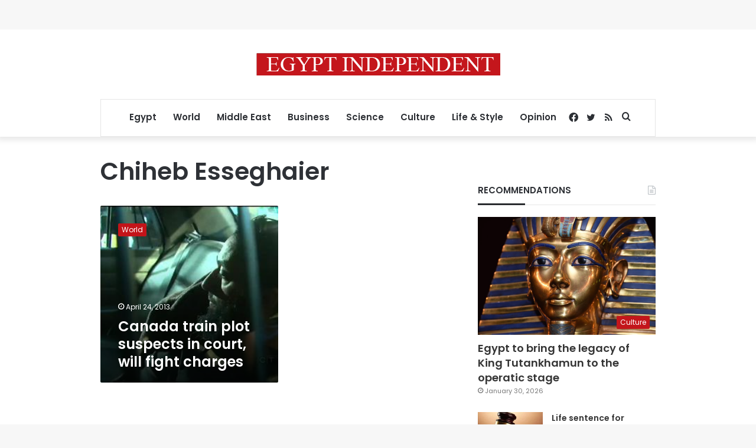

--- FILE ---
content_type: text/html; charset=utf-8
request_url: https://www.google.com/recaptcha/api2/aframe
body_size: 267
content:
<!DOCTYPE HTML><html><head><meta http-equiv="content-type" content="text/html; charset=UTF-8"></head><body><script nonce="6Fh5OKagwC0uNvsY3FsmzQ">/** Anti-fraud and anti-abuse applications only. See google.com/recaptcha */ try{var clients={'sodar':'https://pagead2.googlesyndication.com/pagead/sodar?'};window.addEventListener("message",function(a){try{if(a.source===window.parent){var b=JSON.parse(a.data);var c=clients[b['id']];if(c){var d=document.createElement('img');d.src=c+b['params']+'&rc='+(localStorage.getItem("rc::a")?sessionStorage.getItem("rc::b"):"");window.document.body.appendChild(d);sessionStorage.setItem("rc::e",parseInt(sessionStorage.getItem("rc::e")||0)+1);localStorage.setItem("rc::h",'1769830381785');}}}catch(b){}});window.parent.postMessage("_grecaptcha_ready", "*");}catch(b){}</script></body></html>

--- FILE ---
content_type: application/javascript; charset=utf-8
request_url: https://fundingchoicesmessages.google.com/f/AGSKWxWg12qHnD6J7kuHBdGErFUAMYvhbymBxpXKge2qXycDmrFzzs3IpJ8RY7wdN-IDquR6v7dIpO_qEJXpqt9k4YhpCWcmroT9WAIXUBrjng-rK3pD21-7LpHlxJREClZkQevYCi_5w8JACp6MiCkDruaKIgjg_bzqyVFiJBHqxL43spYl2g0r6QtQoZhZ/_/textads./annonser./ads/cube-/adfootleft._ads_iframe_
body_size: -1286
content:
window['f2336660-c535-47b0-9563-ece30a5efa59'] = true;